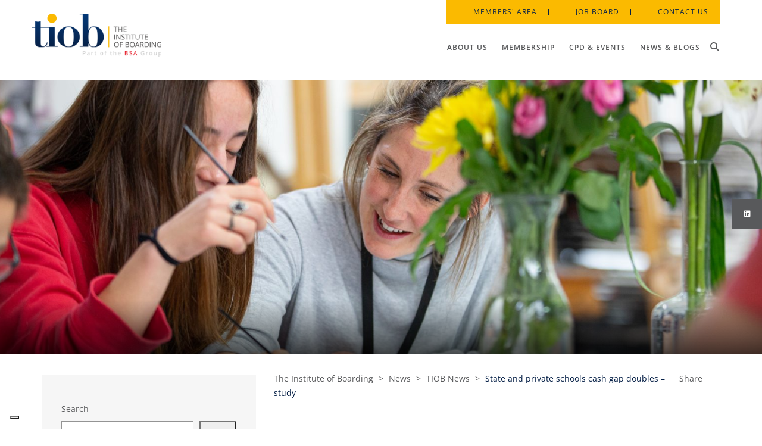

--- FILE ---
content_type: application/javascript; charset=utf-8
request_url: https://cs.iubenda.com/cookie-solution/confs/js/50887306.js
body_size: -114
content:
_iub.csRC = { consApiKey: 'jP57zclYoVVp2HB8azLgcLf1AWxMH60B', showBranding: false, publicId: '03ca9b50-ba82-4f9a-a0e0-43e3b7915454', accessibilityWidget: { sitePublicId: '03ca9b50-ba82-4f9a-a0e0-43e3b7915454', position: 'bottom-left', fillColor: '#0B513C', backgroundColor: '#FFFFFF' }, hasAccessibilityWidget: true, floatingGroup: false };
_iub.csEnabled = true;
_iub.csPurposes = [1,4,3,5,"sh","s"];
_iub.cpUpd = 1716975296;
_iub.csT = 2.0;
_iub.googleConsentModeV2 = true;
_iub.totalNumberOfProviders = 6;
